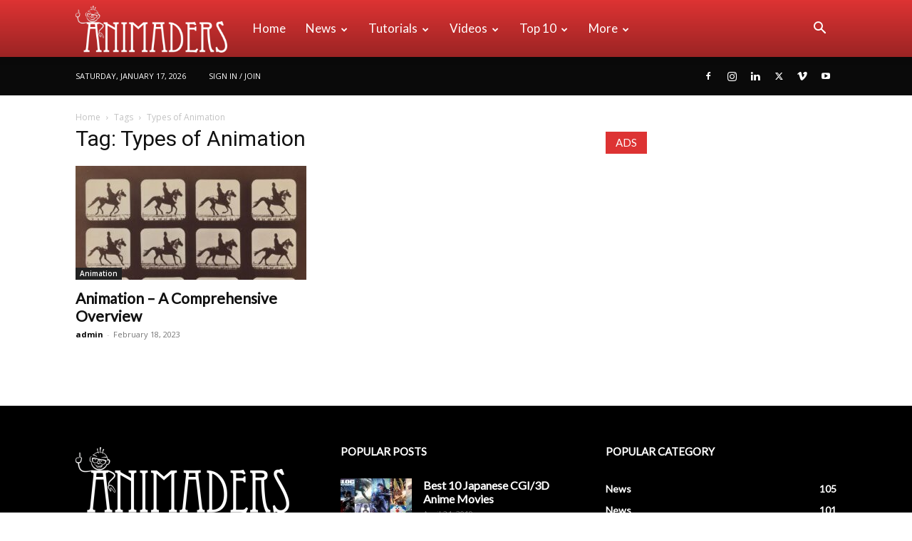

--- FILE ---
content_type: text/html; charset=UTF-8
request_url: https://animaders.com/tag/types-of-animation/
body_size: 18312
content:
<!doctype html >
<!--[if IE 8]><html class="ie8" lang="en"> <![endif]-->
<!--[if IE 9]><html class="ie9" lang="en"> <![endif]-->
<!--[if gt IE 8]><!--><html lang="en-US"> <!--<![endif]--><head><title>Types of Animation | Animaders - Latest Animation and VFX News</title><meta charset="UTF-8" /><link rel="preconnect" href="https://fonts.gstatic.com/" crossorigin /><meta name="viewport" content="width=device-width, initial-scale=1.0"><link rel="pingback" href="https://animaders.com/xmlrpc.php" /><meta name='robots' content='max-image-preview:large' /><meta property="og:title" content="Animaders - Latest Animation and VFX News"/><meta property="og:description" content="An Online News Portal of Animation &amp; VFX"/><meta property="og:url" content="https://animaders.com/tag/types-of-animation/"/><meta property="og:image:alt" content="Attitudes of Animals in Motion"/><meta property="og:image" content="https://animaders.com/wp-content/uploads/2023/02/cHJpdmF0ZS9sci9pbWFnZXMvd2Vic2l0ZS8yMDIzLTAxL21ldDcwMDEwOS1pbWFnZS5qcGc.jpg"/><meta property="og:image:width" content="1300"/><meta property="og:image:height" content="929"/><meta property="og:image:type" content="image/jpeg"/><meta property="og:type" content="article"/><meta property="og:article:published_time" content="2023-02-18 21:52:27"/><meta property="og:article:modified_time" content="2023-02-18 21:52:28"/><meta property="og:article:tag" content="3D Animation"/><meta property="og:article:tag" content="Animation"/><meta property="og:article:tag" content="Film"/><meta property="og:article:tag" content="History of Animation"/><meta property="og:article:tag" content="How Animation Works"/><meta property="og:article:tag" content="Illusion of Movement"/><meta property="og:article:tag" content="J. Stuart Blackton"/><meta property="og:article:tag" content="Stop Motion Animation"/><meta property="og:article:tag" content="Television"/><meta property="og:article:tag" content="Traditional Animation"/><meta property="og:article:tag" content="Types of Animation"/><meta property="og:article:tag" content="Video Games"/><meta property="og:article:tag" content="Visual Communication"/><meta property="og:article:tag" content="Walt Disney"/><meta name="twitter:card" content="summary"><meta name="twitter:title" content="Animaders - Latest Animation and VFX News"/><meta name="twitter:description" content="An Online News Portal of Animation &amp; VFX"/><meta name="twitter:image" content="https://animaders.com/wp-content/uploads/2023/02/cHJpdmF0ZS9sci9pbWFnZXMvd2Vic2l0ZS8yMDIzLTAxL21ldDcwMDEwOS1pbWFnZS5qcGc.jpg"/><meta name="twitter:image:alt" content="Attitudes of Animals in Motion"/><link rel='dns-prefetch' href='//www.googletagmanager.com' /><link rel='dns-prefetch' href='//fonts.googleapis.com' /><link rel='dns-prefetch' href='//pagead2.googlesyndication.com' /><link rel="alternate" type="application/rss+xml" title="Animaders - Latest Animation and VFX News &raquo; Feed" href="https://animaders.com/feed/" /><link rel="alternate" type="application/rss+xml" title="Animaders - Latest Animation and VFX News &raquo; Comments Feed" href="https://animaders.com/comments/feed/" /><link rel="alternate" type="application/rss+xml" title="Animaders - Latest Animation and VFX News &raquo; Types of Animation Tag Feed" href="https://animaders.com/tag/types-of-animation/feed/" /> <script>WebFontConfig={google:{families:["Lato:400","Open Sans:400,600,700","Roboto:400,600,700"]}};if ( typeof WebFont === "object" && typeof WebFont.load === "function" ) { WebFont.load( WebFontConfig ); }</script><script data-optimized="1" src="https://animaders.com/wp-content/plugins/litespeed-cache/assets/js/webfontloader.min.js"></script><link data-optimized="2" rel="stylesheet" href="https://animaders.com/wp-content/litespeed/css/8f98edf18afe3778d5cd6f9368955f6c.css?ver=1c47f" /> <script type="text/javascript" src="https://animaders.com/wp-includes/js/jquery/jquery.min.js?ver=3.7.1" id="jquery-core-js"></script> 
 <script type="text/javascript" src="https://www.googletagmanager.com/gtag/js?id=GT-NMLTDQT" id="google_gtagjs-js" async></script> <script type="text/javascript" id="google_gtagjs-js-after">/*  */
window.dataLayer = window.dataLayer || [];function gtag(){dataLayer.push(arguments);}
gtag("set","linker",{"domains":["animaders.com"]});
gtag("js", new Date());
gtag("set", "developer_id.dZTNiMT", true);
gtag("config", "GT-NMLTDQT");
/*  */</script> <link rel="https://api.w.org/" href="https://animaders.com/wp-json/" /><link rel="alternate" title="JSON" type="application/json" href="https://animaders.com/wp-json/wp/v2/tags/1577" /><link rel="EditURI" type="application/rsd+xml" title="RSD" href="https://animaders.com/xmlrpc.php?rsd" /><meta name="generator" content="WordPress 6.8.3" /><meta name="generator" content="Site Kit by Google 1.170.0" /><meta name="google-adsense-platform-account" content="ca-host-pub-2644536267352236"><meta name="google-adsense-platform-domain" content="sitekit.withgoogle.com"> <script type="text/javascript" async="async" src="https://pagead2.googlesyndication.com/pagead/js/adsbygoogle.js?client=ca-pub-3446172767950672&amp;host=ca-host-pub-2644536267352236" crossorigin="anonymous"></script> <meta name="generator" content="Powered by Slider Revolution 6.7.10 - responsive, Mobile-Friendly Slider Plugin for WordPress with comfortable drag and drop interface." /> <script type="application/ld+json">{
        "@context": "https://schema.org",
        "@type": "BreadcrumbList",
        "itemListElement": [
            {
                "@type": "ListItem",
                "position": 1,
                "item": {
                    "@type": "WebSite",
                    "@id": "https://animaders.com/",
                    "name": "Home"
                }
            },
            {
                "@type": "ListItem",
                "position": 2,
                    "item": {
                    "@type": "WebPage",
                    "@id": "https://animaders.com/tag/types-of-animation/",
                    "name": "Types of Animation"
                }
            }    
        ]
    }</script> <style id="tdw-css-placeholder"></style></head><body class="archive tag tag-types-of-animation tag-1577 wp-theme-Newspaper td-standard-pack global-block-template-1 td-medicine td-animation-stack-type0 td-full-layout" itemscope="itemscope" itemtype="https://schema.org/WebPage"><noscript><iframe data-lazyloaded="1" src="about:blank" data-src="https://www.googletagmanager.com/ns.html?id=GTM-NXWQWNNB"
height="0" width="0" style="display:none;visibility:hidden"></iframe></noscript><div class="td-scroll-up" data-style="style1"><i class="td-icon-menu-up"></i></div><div class="td-menu-background" style="visibility:hidden"></div><div id="td-mobile-nav" style="visibility:hidden"><div class="td-mobile-container"><div class="td-menu-socials-wrap"><div class="td-menu-socials">
<span class="td-social-icon-wrap">
<a target="_blank" href="https://www.facebook.com/animaders" title="Facebook">
<i class="td-icon-font td-icon-facebook"></i>
<span style="display: none">Facebook</span>
</a>
</span>
<span class="td-social-icon-wrap">
<a target="_blank" href="#" title="Instagram">
<i class="td-icon-font td-icon-instagram"></i>
<span style="display: none">Instagram</span>
</a>
</span>
<span class="td-social-icon-wrap">
<a target="_blank" href="https://www.linkedin.com/company/animaders/" title="Linkedin">
<i class="td-icon-font td-icon-linkedin"></i>
<span style="display: none">Linkedin</span>
</a>
</span>
<span class="td-social-icon-wrap">
<a target="_blank" href="https://twitter.com/AnimadersNews" title="Twitter">
<i class="td-icon-font td-icon-twitter"></i>
<span style="display: none">Twitter</span>
</a>
</span>
<span class="td-social-icon-wrap">
<a target="_blank" href="#" title="Vimeo">
<i class="td-icon-font td-icon-vimeo"></i>
<span style="display: none">Vimeo</span>
</a>
</span>
<span class="td-social-icon-wrap">
<a target="_blank" href="#" title="Youtube">
<i class="td-icon-font td-icon-youtube"></i>
<span style="display: none">Youtube</span>
</a>
</span></div><div class="td-mobile-close">
<span><i class="td-icon-close-mobile"></i></span></div></div><div class="td-menu-login-section"><div class="td-guest-wrap"><div class="td-menu-login"><a id="login-link-mob">Sign in</a></div></div></div><div class="td-mobile-content"><div class="menu-td-demo-header-menu-container"><ul id="menu-td-demo-header-menu" class="td-mobile-main-menu"><li id="menu-item-30" class="menu-item menu-item-type-post_type menu-item-object-page menu-item-home menu-item-first menu-item-30"><a href="https://animaders.com/">Home</a></li><li id="menu-item-31" class="menu-item menu-item-type-custom menu-item-object-custom menu-item-has-children menu-item-31"><a href="#">News<i class="td-icon-menu-right td-element-after"></i></a><ul class="sub-menu"><li id="menu-item-0" class="menu-item-0"><a href="https://animaders.com/category/all-news/animation/">Animation</a></li><li class="menu-item-0"><a href="https://animaders.com/category/all-news/classic/">Classic</a></li><li class="menu-item-0"><a href="https://animaders.com/category/all-news/creative/">Creative</a></li><li class="menu-item-0"><a href="https://animaders.com/category/all-news/technology/">Technology</a></li><li class="menu-item-0"><a href="https://animaders.com/category/all-news/v-fx/">VFX</a></li><li class="menu-item-0"><a href="https://animaders.com/category/all-news/virals/">Virals</a></li></ul></li><li id="menu-item-32" class="menu-item menu-item-type-custom menu-item-object-custom menu-item-has-children menu-item-32"><a href="#">Tutorials<i class="td-icon-menu-right td-element-after"></i></a><ul class="sub-menu"><li class="menu-item-0"><a href="https://animaders.com/category/tutorials/animation-tutorials/">Animation</a></li><li class="menu-item-0"><a href="https://animaders.com/category/tutorials/graphics/">Graphics</a></li><li class="menu-item-0"><a href="https://animaders.com/category/tutorials/v-fx-tutorials/">VFX</a></li></ul></li><li id="menu-item-418" class="menu-item menu-item-type-custom menu-item-object-custom menu-item-has-children menu-item-418"><a href="#">Videos<i class="td-icon-menu-right td-element-after"></i></a><ul class="sub-menu"><li class="menu-item-0"><a href="https://animaders.com/category/videos/short-animation/">Short Animation</a></li><li class="menu-item-0"><a href="https://animaders.com/category/videos/trailers/">Trailers</a></li></ul></li><li id="menu-item-34" class="menu-item menu-item-type-custom menu-item-object-custom menu-item-has-children menu-item-34"><a href="#">Top 10<i class="td-icon-menu-right td-element-after"></i></a><ul class="sub-menu"><li id="menu-item-104" class="menu-item menu-item-type-custom menu-item-object-custom menu-item-104"><a href="#">Studios</a></li><li id="menu-item-105" class="menu-item menu-item-type-custom menu-item-object-custom menu-item-105"><a href="#">Institutes</a></li><li id="menu-item-106" class="menu-item menu-item-type-custom menu-item-object-custom menu-item-106"><a href="#">Animators</a></li><li id="menu-item-107" class="menu-item menu-item-type-custom menu-item-object-custom menu-item-107"><a href="#">Animated Movies</a></li><li id="menu-item-108" class="menu-item menu-item-type-custom menu-item-object-custom menu-item-108"><a href="#">VFX Movies</a></li></ul></li><li id="menu-item-35" class="menu-item menu-item-type-custom menu-item-object-custom menu-item-has-children menu-item-35"><a href="#">More<i class="td-icon-menu-right td-element-after"></i></a><ul class="sub-menu"><li id="menu-item-36" class="menu-item menu-item-type-taxonomy menu-item-object-category menu-item-36"><a href="https://animaders.com/category/jobs/">Jobs</a></li><li id="menu-item-1961" class="menu-item menu-item-type-taxonomy menu-item-object-category menu-item-1961"><a href="https://animaders.com/category/top-10/">Top 10</a></li><li id="menu-item-1960" class="menu-item menu-item-type-taxonomy menu-item-object-category menu-item-1960"><a href="https://animaders.com/category/most-influential-people-in-animation-and-vfx-industry/">Most Influential People in Animation and VFX Industry</a></li><li id="menu-item-419" class="menu-item menu-item-type-taxonomy menu-item-object-category menu-item-419"><a href="https://animaders.com/category/events/">Events</a></li></ul></li></ul></div></div></div><div id="login-form-mobile" class="td-register-section"><div id="td-login-mob" class="td-login-animation td-login-hide-mob"><div class="td-login-close">
<span class="td-back-button"><i class="td-icon-read-down"></i></span><div class="td-login-title">Sign in</div><div class="td-mobile-close">
<span><i class="td-icon-close-mobile"></i></span></div></div><form class="td-login-form-wrap" action="#" method="post"><div class="td-login-panel-title"><span>Welcome!</span>Log into your account</div><div class="td_display_err"></div><div class="td-login-inputs"><input class="td-login-input" autocomplete="username" type="text" name="login_email" id="login_email-mob" value="" required><label for="login_email-mob">your username</label></div><div class="td-login-inputs"><input class="td-login-input" autocomplete="current-password" type="password" name="login_pass" id="login_pass-mob" value="" required><label for="login_pass-mob">your password</label></div>
<input type="button" name="login_button" id="login_button-mob" class="td-login-button" value="LOG IN"><div class="td-login-info-text">
<a href="#" id="forgot-pass-link-mob">Forgot your password?</a></div><div class="td-login-register-link"></div><div class="td-login-info-text"><a class="privacy-policy-link" href="https://animaders.com/privacy-policy/">Animaders &#8211; Privacy Policy</a></div></form></div><div id="td-forgot-pass-mob" class="td-login-animation td-login-hide-mob"><div class="td-forgot-pass-close">
<a href="#" aria-label="Back" class="td-back-button"><i class="td-icon-read-down"></i></a><div class="td-login-title">Password recovery</div></div><div class="td-login-form-wrap"><div class="td-login-panel-title">Recover your password</div><div class="td_display_err"></div><div class="td-login-inputs"><input class="td-login-input" type="text" name="forgot_email" id="forgot_email-mob" value="" required><label for="forgot_email-mob">your email</label></div>
<input type="button" name="forgot_button" id="forgot_button-mob" class="td-login-button" value="Send My Pass"></div></div></div></div><div class="td-search-background" style="visibility:hidden"></div><div class="td-search-wrap-mob" style="visibility:hidden"><div class="td-drop-down-search"><form method="get" class="td-search-form" action="https://animaders.com/"><div class="td-search-close">
<span><i class="td-icon-close-mobile"></i></span></div><div role="search" class="td-search-input">
<span>Search</span>
<input id="td-header-search-mob" type="text" value="" name="s" autocomplete="off" /></div></form><div id="td-aj-search-mob" class="td-ajax-search-flex"></div></div></div><div id="td-outer-wrap" class="td-theme-wrap"><div class="tdc-header-wrap "><div class="td-header-wrap td-header-style-12 "><div class="td-header-menu-wrap-full td-container-wrap "><div class="td-header-menu-wrap td-header-gradient "><div class="td-container td-header-row td-header-main-menu"><div id="td-header-menu" role="navigation"><div id="td-top-mobile-toggle"><a href="#" role="button" aria-label="Menu"><i class="td-icon-font td-icon-mobile"></i></a></div><div class="td-main-menu-logo td-logo-in-menu">
<a class="td-mobile-logo td-sticky-disable" aria-label="Logo" href="https://animaders.com/">
<img data-lazyloaded="1" src="[data-uri]" data-src="https://animaders.com/wp-content/uploads/2019/04/logo-300x93.png" alt=""  width="" height=""/>
</a>
<a class="td-header-logo td-sticky-disable" aria-label="Logo" href="https://animaders.com/">
<img data-lazyloaded="1" src="[data-uri]" class="td-retina-data" data-retina="https://animaders.com/wp-content/uploads/2019/04/logo-300x93.png" data-src="https://animaders.com/wp-content/uploads/2019/04/logo-300x93.png" alt=""  width="" height=""/>
<span class="td-visual-hidden">Animaders &#8211; Latest Animation and VFX News</span>
</a></div><div class="menu-td-demo-header-menu-container"><ul id="menu-td-demo-header-menu-1" class="sf-menu"><li class="menu-item menu-item-type-post_type menu-item-object-page menu-item-home menu-item-first td-menu-item td-normal-menu menu-item-30"><a href="https://animaders.com/">Home</a></li><li class="menu-item menu-item-type-custom menu-item-object-custom td-menu-item td-mega-menu menu-item-31"><a href="#">News</a><ul class="sub-menu"><li class="menu-item-0"><div class="td-container-border"><div class="td-mega-grid"><div class="td_block_wrap td_block_mega_menu tdi_1 td_with_ajax_pagination td-pb-border-top td_block_template_1"  data-td-block-uid="tdi_1" ><script>var block_tdi_1 = new tdBlock();
block_tdi_1.id = "tdi_1";
block_tdi_1.atts = '{"limit":4,"td_column_number":3,"ajax_pagination":"next_prev","category_id":"6","show_child_cat":30,"td_ajax_filter_type":"td_category_ids_filter","td_ajax_preloading":"","block_type":"td_block_mega_menu","block_template_id":"","header_color":"","ajax_pagination_infinite_stop":"","offset":"","td_filter_default_txt":"","td_ajax_filter_ids":"","el_class":"","color_preset":"","ajax_pagination_next_prev_swipe":"","border_top":"","css":"","tdc_css":"","class":"tdi_1","tdc_css_class":"tdi_1","tdc_css_class_style":"tdi_1_rand_style"}';
block_tdi_1.td_column_number = "3";
block_tdi_1.block_type = "td_block_mega_menu";
block_tdi_1.post_count = "4";
block_tdi_1.found_posts = "168";
block_tdi_1.header_color = "";
block_tdi_1.ajax_pagination_infinite_stop = "";
block_tdi_1.max_num_pages = "42";
tdBlocksArray.push(block_tdi_1);</script><div class="td_mega_menu_sub_cats"><div class="block-mega-child-cats"><a class="cur-sub-cat mega-menu-sub-cat-tdi_1" id="tdi_2" data-td_block_id="tdi_1" data-td_filter_value="" href="https://animaders.com/category/all-news/">All</a><a class="mega-menu-sub-cat-tdi_1"  id="tdi_3" data-td_block_id="tdi_1" data-td_filter_value="10" href="https://animaders.com/category/all-news/animation/">Animation</a><a class="mega-menu-sub-cat-tdi_1"  id="tdi_4" data-td_block_id="tdi_1" data-td_filter_value="19" href="https://animaders.com/category/all-news/classic/">Classic</a><a class="mega-menu-sub-cat-tdi_1"  id="tdi_5" data-td_block_id="tdi_1" data-td_filter_value="8" href="https://animaders.com/category/all-news/creative/">Creative</a><a class="mega-menu-sub-cat-tdi_1"  id="tdi_6" data-td_block_id="tdi_1" data-td_filter_value="9" href="https://animaders.com/category/all-news/technology/">Technology</a><a class="mega-menu-sub-cat-tdi_1"  id="tdi_7" data-td_block_id="tdi_1" data-td_filter_value="11" href="https://animaders.com/category/all-news/v-fx/">VFX</a><a class="mega-menu-sub-cat-tdi_1"  id="tdi_8" data-td_block_id="tdi_1" data-td_filter_value="7" href="https://animaders.com/category/all-news/virals/">Virals</a></div></div><div id=tdi_1 class="td_block_inner"><div class="td-mega-row"><div class="td-mega-span"><div class="td_module_mega_menu td-animation-stack td_mod_mega_menu"><div class="td-module-image"><div class="td-module-thumb"><a href="https://animaders.com/what-concepts-are-mainly-used-in-animation/"  rel="bookmark" class="td-image-wrap " title="What Concepts Are Mainly Used in Animation?" ><img class="entry-thumb" src="[data-uri]" alt="What Concepts Are Mainly Used in Animation?" title="What Concepts Are Mainly Used in Animation?" data-type="image_tag" data-img-url="https://animaders.com/wp-content/uploads/2023/07/What-Concepts-Are-Mainly-Used-in-Animation-218x150.jpg"  width="218" height="150" /></a></div>                <a href="https://animaders.com/category/all-news/animation/" class="td-post-category" >Animation</a></div><div class="item-details"><h3 class="entry-title td-module-title"><a href="https://animaders.com/what-concepts-are-mainly-used-in-animation/"  rel="bookmark" title="What Concepts Are Mainly Used in Animation?">What Concepts Are Mainly Used in Animation?</a></h3></div></div></div><div class="td-mega-span"><div class="td_module_mega_menu td-animation-stack td_mod_mega_menu"><div class="td-module-image"><div class="td-module-thumb"><a href="https://animaders.com/what-is-the-difference-between-kinematics-and-dynamic-animation/"  rel="bookmark" class="td-image-wrap " title="What is the difference between Kinematics and Dynamic Animation?" ><img class="entry-thumb" src="[data-uri]" alt="close up photography of brown lion" title="What is the difference between Kinematics and Dynamic Animation?" data-type="image_tag" data-img-url="https://animaders.com/wp-content/uploads/2023/07/lion-wild-africa-african-218x150.jpg"  width="218" height="150" /></a></div>                <a href="https://animaders.com/category/all-news/" class="td-post-category" >News</a></div><div class="item-details"><h3 class="entry-title td-module-title"><a href="https://animaders.com/what-is-the-difference-between-kinematics-and-dynamic-animation/"  rel="bookmark" title="What is the difference between Kinematics and Dynamic Animation?">What is the difference between Kinematics and Dynamic Animation?</a></h3></div></div></div><div class="td-mega-span"><div class="td_module_mega_menu td-animation-stack td_mod_mega_menu"><div class="td-module-image"><div class="td-module-thumb"><a href="https://animaders.com/what-is-cgi-animation-and-how-does-it-work/"  rel="bookmark" class="td-image-wrap " title="What Is CGI Animation and How Does It Work?" ><img class="entry-thumb" src="[data-uri]" alt="a pavilion n the middle of a sea" title="What Is CGI Animation and How Does It Work?" data-type="image_tag" data-img-url="https://animaders.com/wp-content/uploads/2023/07/pexels-photo-8832898-218x150.jpeg"  width="218" height="150" /></a></div>                <a href="https://animaders.com/category/tutorials/animation-tutorials/" class="td-post-category" >Animation</a></div><div class="item-details"><h3 class="entry-title td-module-title"><a href="https://animaders.com/what-is-cgi-animation-and-how-does-it-work/"  rel="bookmark" title="What Is CGI Animation and How Does It Work?">What Is CGI Animation and How Does It Work?</a></h3></div></div></div><div class="td-mega-span"><div class="td_module_mega_menu td-animation-stack td_mod_mega_menu"><div class="td-module-image"><div class="td-module-thumb"><a href="https://animaders.com/what-is-dynamic-animation-exploring-the-exciting-world-of-animated-creativity/"  rel="bookmark" class="td-image-wrap " title="What is Dynamic Animation? Exploring the Exciting World of Animated Creativity" ><img class="entry-thumb" src="[data-uri]" alt="" title="What is Dynamic Animation? Exploring the Exciting World of Animated Creativity" data-type="image_tag" data-img-url="https://animaders.com/wp-content/uploads/2023/04/The-Storyboarding-Process-The-Art-of-Storyboarding-A-Crucial-Step-in-Animation-and-VFX-218x150.webp"  width="218" height="150" /></a></div>                <a href="https://animaders.com/category/all-news/" class="td-post-category" >News</a></div><div class="item-details"><h3 class="entry-title td-module-title"><a href="https://animaders.com/what-is-dynamic-animation-exploring-the-exciting-world-of-animated-creativity/"  rel="bookmark" title="What is Dynamic Animation? Exploring the Exciting World of Animated Creativity">What is Dynamic Animation? Exploring the Exciting World of Animated Creativity</a></h3></div></div></div></div></div><div class="td-next-prev-wrap"><a href="#" class="td-ajax-prev-page ajax-page-disabled" aria-label="prev-page" id="prev-page-tdi_1" data-td_block_id="tdi_1"><i class="td-next-prev-icon td-icon-font td-icon-menu-left"></i></a><a href="#"  class="td-ajax-next-page" aria-label="next-page" id="next-page-tdi_1" data-td_block_id="tdi_1"><i class="td-next-prev-icon td-icon-font td-icon-menu-right"></i></a></div><div class="clearfix"></div></div></div></div></li></ul></li><li class="menu-item menu-item-type-custom menu-item-object-custom td-menu-item td-mega-menu menu-item-32"><a href="#">Tutorials</a><ul class="sub-menu"><li class="menu-item-0"><div class="td-container-border"><div class="td-mega-grid"><div class="td_block_wrap td_block_mega_menu tdi_9 td_with_ajax_pagination td-pb-border-top td_block_template_1"  data-td-block-uid="tdi_9" ><script>var block_tdi_9 = new tdBlock();
block_tdi_9.id = "tdi_9";
block_tdi_9.atts = '{"limit":4,"td_column_number":3,"ajax_pagination":"next_prev","category_id":"12","show_child_cat":30,"td_ajax_filter_type":"td_category_ids_filter","td_ajax_preloading":"","block_type":"td_block_mega_menu","block_template_id":"","header_color":"","ajax_pagination_infinite_stop":"","offset":"","td_filter_default_txt":"","td_ajax_filter_ids":"","el_class":"","color_preset":"","ajax_pagination_next_prev_swipe":"","border_top":"","css":"","tdc_css":"","class":"tdi_9","tdc_css_class":"tdi_9","tdc_css_class_style":"tdi_9_rand_style"}';
block_tdi_9.td_column_number = "3";
block_tdi_9.block_type = "td_block_mega_menu";
block_tdi_9.post_count = "4";
block_tdi_9.found_posts = "11";
block_tdi_9.header_color = "";
block_tdi_9.ajax_pagination_infinite_stop = "";
block_tdi_9.max_num_pages = "3";
tdBlocksArray.push(block_tdi_9);</script><div class="td_mega_menu_sub_cats"><div class="block-mega-child-cats"><a class="cur-sub-cat mega-menu-sub-cat-tdi_9" id="tdi_10" data-td_block_id="tdi_9" data-td_filter_value="" href="https://animaders.com/category/tutorials/">All</a><a class="mega-menu-sub-cat-tdi_9"  id="tdi_11" data-td_block_id="tdi_9" data-td_filter_value="27" href="https://animaders.com/category/tutorials/animation-tutorials/">Animation</a><a class="mega-menu-sub-cat-tdi_9"  id="tdi_12" data-td_block_id="tdi_9" data-td_filter_value="21" href="https://animaders.com/category/tutorials/graphics/">Graphics</a><a class="mega-menu-sub-cat-tdi_9"  id="tdi_13" data-td_block_id="tdi_9" data-td_filter_value="20" href="https://animaders.com/category/tutorials/v-fx-tutorials/">VFX</a></div></div><div id=tdi_9 class="td_block_inner"><div class="td-mega-row"><div class="td-mega-span"><div class="td_module_mega_menu td-animation-stack td_mod_mega_menu"><div class="td-module-image"><div class="td-module-thumb"><a href="https://animaders.com/what-is-cgi-animation-and-how-does-it-work/"  rel="bookmark" class="td-image-wrap " title="What Is CGI Animation and How Does It Work?" ><img class="entry-thumb" src="[data-uri]" alt="a pavilion n the middle of a sea" title="What Is CGI Animation and How Does It Work?" data-type="image_tag" data-img-url="https://animaders.com/wp-content/uploads/2023/07/pexels-photo-8832898-218x150.jpeg"  width="218" height="150" /></a></div>                <a href="https://animaders.com/category/tutorials/animation-tutorials/" class="td-post-category" >Animation</a></div><div class="item-details"><h3 class="entry-title td-module-title"><a href="https://animaders.com/what-is-cgi-animation-and-how-does-it-work/"  rel="bookmark" title="What Is CGI Animation and How Does It Work?">What Is CGI Animation and How Does It Work?</a></h3></div></div></div><div class="td-mega-span"><div class="td_module_mega_menu td-animation-stack td_mod_mega_menu"><div class="td-module-image"><div class="td-module-thumb"><a href="https://animaders.com/the-top-5-animation-and-vfx-trends-for-2023/"  rel="bookmark" class="td-image-wrap " title="The Top 5 Animation and VFX Trends for 2023" ><img class="entry-thumb" src="[data-uri]" alt="The Top 5 Animation and VFX Trends for 2023" title="The Top 5 Animation and VFX Trends for 2023" data-type="image_tag" data-img-url="https://animaders.com/wp-content/uploads/2023/04/The-Top-5-Animation-and-VFX-Trends-for-2023-animaders-218x150.webp"  width="218" height="150" /></a></div>                <a href="https://animaders.com/category/tutorials/animation-tutorials/" class="td-post-category" >Animation</a></div><div class="item-details"><h3 class="entry-title td-module-title"><a href="https://animaders.com/the-top-5-animation-and-vfx-trends-for-2023/"  rel="bookmark" title="The Top 5 Animation and VFX Trends for 2023">The Top 5 Animation and VFX Trends for 2023</a></h3></div></div></div><div class="td-mega-span"><div class="td_module_mega_menu td-animation-stack td_mod_mega_menu"><div class="td-module-image"><div class="td-module-thumb"><a href="https://animaders.com/edit-your-images-like-a-pro-top-5-free-image-editing-software-for-2023/"  rel="bookmark" class="td-image-wrap " title="Edit Your Images Like a Pro: Top 5 Free Image Editing Software for 2023" ><img class="entry-thumb" src="[data-uri]" alt="Edit Your Images Like a Pro Top 5 Free Image Editing Software for 2023" title="Edit Your Images Like a Pro: Top 5 Free Image Editing Software for 2023" data-type="image_tag" data-img-url="https://animaders.com/wp-content/uploads/2023/02/Edit-Your-Images-Like-a-Pro-Top-5-Free-Image-Editing-Software-for-2023-animaders.com_-218x150.jpg"  width="218" height="150" /></a></div>                <a href="https://animaders.com/category/all-news/creative/" class="td-post-category" >Creative</a></div><div class="item-details"><h3 class="entry-title td-module-title"><a href="https://animaders.com/edit-your-images-like-a-pro-top-5-free-image-editing-software-for-2023/"  rel="bookmark" title="Edit Your Images Like a Pro: Top 5 Free Image Editing Software for 2023">Edit Your Images Like a Pro: Top 5 Free Image Editing&#8230;</a></h3></div></div></div><div class="td-mega-span"><div class="td_module_mega_menu td-animation-stack td_mod_mega_menu"><div class="td-module-image"><div class="td-module-thumb"><a href="https://animaders.com/fix-blur-in-photos-using-remini-a-i/"  rel="bookmark" class="td-image-wrap " title="Fix Blur in Photos Using Remini A.I." ><img class="entry-thumb" src="[data-uri]" alt="Fix Blur in Photos Using A.I. - Animaders" title="Fix Blur in Photos Using Remini A.I." data-type="image_tag" data-img-url="https://animaders.com/wp-content/uploads/2021/11/Fix-Blur-in-Photos-Using-A.I.-www.animaders.com_-218x150.jpg"  width="218" height="150" /></a></div>                <a href="https://animaders.com/category/tutorials/graphics/" class="td-post-category" >Graphics</a></div><div class="item-details"><h3 class="entry-title td-module-title"><a href="https://animaders.com/fix-blur-in-photos-using-remini-a-i/"  rel="bookmark" title="Fix Blur in Photos Using Remini A.I.">Fix Blur in Photos Using Remini A.I.</a></h3></div></div></div></div></div><div class="td-next-prev-wrap"><a href="#" class="td-ajax-prev-page ajax-page-disabled" aria-label="prev-page" id="prev-page-tdi_9" data-td_block_id="tdi_9"><i class="td-next-prev-icon td-icon-font td-icon-menu-left"></i></a><a href="#"  class="td-ajax-next-page" aria-label="next-page" id="next-page-tdi_9" data-td_block_id="tdi_9"><i class="td-next-prev-icon td-icon-font td-icon-menu-right"></i></a></div><div class="clearfix"></div></div></div></div></li></ul></li><li class="menu-item menu-item-type-custom menu-item-object-custom td-menu-item td-mega-menu menu-item-418"><a href="#">Videos</a><ul class="sub-menu"><li class="menu-item-0"><div class="td-container-border"><div class="td-mega-grid"><div class="td_block_wrap td_block_mega_menu tdi_14 td_with_ajax_pagination td-pb-border-top td_block_template_1"  data-td-block-uid="tdi_14" ><script>var block_tdi_14 = new tdBlock();
block_tdi_14.id = "tdi_14";
block_tdi_14.atts = '{"limit":4,"td_column_number":3,"ajax_pagination":"next_prev","category_id":"28","show_child_cat":30,"td_ajax_filter_type":"td_category_ids_filter","td_ajax_preloading":"","block_type":"td_block_mega_menu","block_template_id":"","header_color":"","ajax_pagination_infinite_stop":"","offset":"","td_filter_default_txt":"","td_ajax_filter_ids":"","el_class":"","color_preset":"","ajax_pagination_next_prev_swipe":"","border_top":"","css":"","tdc_css":"","class":"tdi_14","tdc_css_class":"tdi_14","tdc_css_class_style":"tdi_14_rand_style"}';
block_tdi_14.td_column_number = "3";
block_tdi_14.block_type = "td_block_mega_menu";
block_tdi_14.post_count = "4";
block_tdi_14.found_posts = "48";
block_tdi_14.header_color = "";
block_tdi_14.ajax_pagination_infinite_stop = "";
block_tdi_14.max_num_pages = "12";
tdBlocksArray.push(block_tdi_14);</script><div class="td_mega_menu_sub_cats"><div class="block-mega-child-cats"><a class="cur-sub-cat mega-menu-sub-cat-tdi_14" id="tdi_15" data-td_block_id="tdi_14" data-td_filter_value="" href="https://animaders.com/category/videos/">All</a><a class="mega-menu-sub-cat-tdi_14"  id="tdi_16" data-td_block_id="tdi_14" data-td_filter_value="29" href="https://animaders.com/category/videos/short-animation/">Short Animation</a><a class="mega-menu-sub-cat-tdi_14"  id="tdi_17" data-td_block_id="tdi_14" data-td_filter_value="13" href="https://animaders.com/category/videos/trailers/">Trailers</a></div></div><div id=tdi_14 class="td_block_inner"><div class="td-mega-row"><div class="td-mega-span"><div class="td_module_mega_menu td-animation-stack td_mod_mega_menu"><div class="td-module-image"><div class="td-module-thumb"><a href="https://animaders.com/the_fantastic-flying-books-of-mr-morris-lessmore/"  rel="bookmark" class="td-image-wrap " title="The Fantastic Flying Books of Mr. Morris Lessmore: A Story of Imagination and Hope" ><img class="entry-thumb" src="[data-uri]" alt="The Fantastic Flying Books of Mr. Morris Lessmore" title="The Fantastic Flying Books of Mr. Morris Lessmore: A Story of Imagination and Hope" data-type="image_tag" data-img-url="https://animaders.com/wp-content/uploads/2023/02/The-Fantastic-Flying-Books-of-Mr.-Morris-Lessmore-A-Story-of-Imagination-and-Hope-www.animaders.com_-218x150.jpg"  width="218" height="150" /></a></div>                <a href="https://animaders.com/category/inspiration/" class="td-post-category" >Inspiration</a></div><div class="item-details"><h3 class="entry-title td-module-title"><a href="https://animaders.com/the_fantastic-flying-books-of-mr-morris-lessmore/"  rel="bookmark" title="The Fantastic Flying Books of Mr. Morris Lessmore: A Story of Imagination and Hope">The Fantastic Flying Books of Mr. Morris Lessmore: A Story of&#8230;</a></h3></div></div></div><div class="td-mega-span"><div class="td_module_mega_menu td-animation-stack td_mod_mega_menu"><div class="td-module-image"><div class="td-module-thumb"><a href="https://animaders.com/windup-the-special-bond-between-a-father-and-his-ailing-daughter/"  rel="bookmark" class="td-image-wrap " title="WiNDUP &#8211; The special bond between a father and his ailing daughter" ><img class="entry-thumb" src="[data-uri]" alt="" title="WiNDUP &#8211; The special bond between a father and his ailing daughter" data-type="image_tag" data-img-url="https://animaders.com/wp-content/uploads/2021/02/Windup-animaders-218x150.jpg"  width="218" height="150" /></a></div>                <a href="https://animaders.com/category/videos/short-animation/" class="td-post-category" >Short Animation</a></div><div class="item-details"><h3 class="entry-title td-module-title"><a href="https://animaders.com/windup-the-special-bond-between-a-father-and-his-ailing-daughter/"  rel="bookmark" title="WiNDUP &#8211; The special bond between a father and his ailing daughter">WiNDUP &#8211; The special bond between a father and his ailing&#8230;</a></h3></div></div></div><div class="td-mega-span"><div class="td_module_mega_menu td-animation-stack td_mod_mega_menu"><div class="td-module-image"><div class="td-module-thumb"><a href="https://animaders.com/some-thing/"  rel="bookmark" class="td-image-wrap " title="Some Thing By Elena Walf &#8211; Story of the little mountain" ><img class="entry-thumb" src="[data-uri]" alt="Some thing short animation-Animaders" title="Some Thing By Elena Walf &#8211; Story of the little mountain" data-type="image_tag" data-img-url="https://animaders.com/wp-content/uploads/2020/10/some-thing-short-animation-Animaders-218x150.jpg"  width="218" height="150" /></a></div>                <a href="https://animaders.com/category/videos/short-animation/" class="td-post-category" >Short Animation</a></div><div class="item-details"><h3 class="entry-title td-module-title"><a href="https://animaders.com/some-thing/"  rel="bookmark" title="Some Thing By Elena Walf &#8211; Story of the little mountain">Some Thing By Elena Walf &#8211; Story of the little mountain</a></h3></div></div></div><div class="td-mega-span"><div class="td_module_mega_menu td-animation-stack td_mod_mega_menu"><div class="td-module-image"><div class="td-module-thumb"><a href="https://animaders.com/la-luna-pixar-short/"  rel="bookmark" class="td-image-wrap " title="La Luna &#8211; Pixar Short" ><img class="entry-thumb" src="[data-uri]" alt="la luna" title="La Luna &#8211; Pixar Short" data-type="image_tag" data-img-url="https://animaders.com/wp-content/uploads/2020/05/la-luna-animaders-218x150.jpg"  width="218" height="150" /></a></div>                <a href="https://animaders.com/category/videos/short-animation/" class="td-post-category" >Short Animation</a></div><div class="item-details"><h3 class="entry-title td-module-title"><a href="https://animaders.com/la-luna-pixar-short/"  rel="bookmark" title="La Luna &#8211; Pixar Short">La Luna &#8211; Pixar Short</a></h3></div></div></div></div></div><div class="td-next-prev-wrap"><a href="#" class="td-ajax-prev-page ajax-page-disabled" aria-label="prev-page" id="prev-page-tdi_14" data-td_block_id="tdi_14"><i class="td-next-prev-icon td-icon-font td-icon-menu-left"></i></a><a href="#"  class="td-ajax-next-page" aria-label="next-page" id="next-page-tdi_14" data-td_block_id="tdi_14"><i class="td-next-prev-icon td-icon-font td-icon-menu-right"></i></a></div><div class="clearfix"></div></div></div></div></li></ul></li><li class="menu-item menu-item-type-custom menu-item-object-custom menu-item-has-children td-menu-item td-normal-menu menu-item-34"><a href="#">Top 10</a><ul class="sub-menu"><li class="menu-item menu-item-type-custom menu-item-object-custom td-menu-item td-normal-menu menu-item-104"><a href="#">Studios</a></li><li class="menu-item menu-item-type-custom menu-item-object-custom td-menu-item td-normal-menu menu-item-105"><a href="#">Institutes</a></li><li class="menu-item menu-item-type-custom menu-item-object-custom td-menu-item td-normal-menu menu-item-106"><a href="#">Animators</a></li><li class="menu-item menu-item-type-custom menu-item-object-custom td-menu-item td-normal-menu menu-item-107"><a href="#">Animated Movies</a></li><li class="menu-item menu-item-type-custom menu-item-object-custom td-menu-item td-normal-menu menu-item-108"><a href="#">VFX Movies</a></li></ul></li><li class="menu-item menu-item-type-custom menu-item-object-custom menu-item-has-children td-menu-item td-normal-menu menu-item-35"><a href="#">More</a><ul class="sub-menu"><li class="menu-item menu-item-type-taxonomy menu-item-object-category td-menu-item td-normal-menu menu-item-36"><a href="https://animaders.com/category/jobs/">Jobs</a></li><li class="menu-item menu-item-type-taxonomy menu-item-object-category td-menu-item td-normal-menu menu-item-1961"><a href="https://animaders.com/category/top-10/">Top 10</a></li><li class="menu-item menu-item-type-taxonomy menu-item-object-category td-menu-item td-normal-menu menu-item-1960"><a href="https://animaders.com/category/most-influential-people-in-animation-and-vfx-industry/">Most Influential People in Animation and VFX Industry</a></li><li class="menu-item menu-item-type-taxonomy menu-item-object-category td-menu-item td-normal-menu menu-item-419"><a href="https://animaders.com/category/events/">Events</a></li></ul></li></ul></div></div><div class="header-search-wrap"><div class="td-search-btns-wrap">
<a id="td-header-search-button" href="#" aria-label="Search" role="button" class="dropdown-toggle " data-toggle="dropdown"><i class="td-icon-search"></i></a>
<a id="td-header-search-button-mob" href="#" aria-label="Search" class="dropdown-toggle " data-toggle="dropdown"><i class="td-icon-search"></i></a></div><div class="td-drop-down-search" aria-labelledby="td-header-search-button"><form method="get" class="td-search-form" action="https://animaders.com/"><div role="search" class="td-head-form-search-wrap">
<input id="td-header-search" type="text" value="" name="s" autocomplete="off" /><input class="wpb_button wpb_btn-inverse btn" type="submit" id="td-header-search-top" value="Search" /></div></form><div id="td-aj-search"></div></div></div></div></div></div><div class="td-header-top-menu-full td-container-wrap "><div class="td-container td-header-row td-header-top-menu"><div class="top-bar-style-1"><div class="td-header-sp-top-menu"><div class="td_data_time"><div >Saturday, January 17, 2026</div></div><ul class="top-header-menu td_ul_login"><li class="menu-item"><a class="td-login-modal-js menu-item" href="#login-form" data-effect="mpf-td-login-effect">Sign in / Join</a><span class="td-sp-ico-login td_sp_login_ico_style"></span></li></ul></div><div class="td-header-sp-top-widget">
<span class="td-social-icon-wrap">
<a target="_blank" href="https://www.facebook.com/animaders" title="Facebook">
<i class="td-icon-font td-icon-facebook"></i>
<span style="display: none">Facebook</span>
</a>
</span>
<span class="td-social-icon-wrap">
<a target="_blank" href="#" title="Instagram">
<i class="td-icon-font td-icon-instagram"></i>
<span style="display: none">Instagram</span>
</a>
</span>
<span class="td-social-icon-wrap">
<a target="_blank" href="https://www.linkedin.com/company/animaders/" title="Linkedin">
<i class="td-icon-font td-icon-linkedin"></i>
<span style="display: none">Linkedin</span>
</a>
</span>
<span class="td-social-icon-wrap">
<a target="_blank" href="https://twitter.com/AnimadersNews" title="Twitter">
<i class="td-icon-font td-icon-twitter"></i>
<span style="display: none">Twitter</span>
</a>
</span>
<span class="td-social-icon-wrap">
<a target="_blank" href="#" title="Vimeo">
<i class="td-icon-font td-icon-vimeo"></i>
<span style="display: none">Vimeo</span>
</a>
</span>
<span class="td-social-icon-wrap">
<a target="_blank" href="#" title="Youtube">
<i class="td-icon-font td-icon-youtube"></i>
<span style="display: none">Youtube</span>
</a>
</span></div></div><div id="login-form" class="white-popup-block mfp-hide mfp-with-anim td-login-modal-wrap"><div class="td-login-wrap">
<a href="#" aria-label="Back" class="td-back-button"><i class="td-icon-modal-back"></i></a><div id="td-login-div" class="td-login-form-div td-display-block"><div class="td-login-panel-title">Sign in</div><div class="td-login-panel-descr">Welcome! Log into your account</div><div class="td_display_err"></div><form id="loginForm" action="#" method="post"><div class="td-login-inputs"><input class="td-login-input" autocomplete="username" type="text" name="login_email" id="login_email" value="" required><label for="login_email">your username</label></div><div class="td-login-inputs"><input class="td-login-input" autocomplete="current-password" type="password" name="login_pass" id="login_pass" value="" required><label for="login_pass">your password</label></div>
<input type="button"  name="login_button" id="login_button" class="wpb_button btn td-login-button" value="Login"></form><div class="td-login-info-text"><a href="#" id="forgot-pass-link">Forgot your password? Get help</a></div><div class="td-login-info-text"><a class="privacy-policy-link" href="https://animaders.com/privacy-policy/">Animaders &#8211; Privacy Policy</a></div></div><div id="td-forgot-pass-div" class="td-login-form-div td-display-none"><div class="td-login-panel-title">Password recovery</div><div class="td-login-panel-descr">Recover your password</div><div class="td_display_err"></div><form id="forgotpassForm" action="#" method="post"><div class="td-login-inputs"><input class="td-login-input" type="text" name="forgot_email" id="forgot_email" value="" required><label for="forgot_email">your email</label></div>
<input type="button" name="forgot_button" id="forgot_button" class="wpb_button btn td-login-button" value="Send My Password"></form><div class="td-login-info-text">A password will be e-mailed to you.</div></div></div></div></div></div></div></div><div class="td-main-content-wrap td-container-wrap"><div class="td-container "><div class="td-crumb-container"><div class="entry-crumbs"><span><a title="" class="entry-crumb" href="https://animaders.com/">Home</a></span> <i class="td-icon-right td-bread-sep td-bred-no-url-last"></i> <span class="td-bred-no-url-last">Tags</span> <i class="td-icon-right td-bread-sep td-bred-no-url-last"></i> <span class="td-bred-no-url-last">Types of Animation</span></div></div><div class="td-pb-row"><div class="td-pb-span8 td-main-content"><div class="td-ss-main-content"><div class="td-page-header"><h1 class="entry-title td-page-title">
<span>Tag: Types of Animation</span></h1></div><div class="td-block-row"><div class="td-block-span6"><div class="td_module_1 td_module_wrap td-animation-stack"><div class="td-module-image"><div class="td-module-thumb"><a href="https://animaders.com/animation-a-comprehensive-overview/"  rel="bookmark" class="td-image-wrap " title="Animation &#8211; A Comprehensive Overview" ><img class="entry-thumb" src="[data-uri]" alt="Attitudes of Animals in Motion" title="Animation &#8211; A Comprehensive Overview" data-type="image_tag" data-img-url="https://animaders.com/wp-content/uploads/2023/02/cHJpdmF0ZS9sci9pbWFnZXMvd2Vic2l0ZS8yMDIzLTAxL21ldDcwMDEwOS1pbWFnZS5qcGc-324x160.jpg"  width="324" height="160" /></a></div>                <a href="https://animaders.com/category/all-news/animation/" class="td-post-category" >Animation</a></div><h3 class="entry-title td-module-title"><a href="https://animaders.com/animation-a-comprehensive-overview/"  rel="bookmark" title="Animation &#8211; A Comprehensive Overview">Animation &#8211; A Comprehensive Overview</a></h3><div class="td-module-meta-info">
<span class="td-post-author-name"><a href="https://animaders.com/author/admin/">admin</a> <span>-</span> </span>                <span class="td-post-date"><time class="entry-date updated td-module-date" datetime="2023-02-18T21:52:27+05:30" >February 18, 2023</time></span>                <span class="td-module-comments"><a href="https://animaders.com/animation-a-comprehensive-overview/#respond">0</a></span></div></div></div></div></div></div><div class="td-pb-span4 td-main-sidebar"><div class="td-ss-main-sidebar"><aside id="custom_html-2" class="widget_text td_block_template_1 widget custom_html-2 widget_custom_html"><h4 class="block-title"><span>ADs</span></h4><div class="textwidget custom-html-widget"><script async src="https://pagead2.googlesyndication.com/pagead/js/adsbygoogle.js"></script> 
<ins class="adsbygoogle"
style="display:block"
data-ad-client="ca-pub-3446172767950672"
data-ad-slot="3573508531"
data-ad-format="auto"
data-full-width-responsive="true"></ins> <script>(adsbygoogle = window.adsbygoogle || []).push({});</script></div></aside></div></div></div></div></div><div class="tdc-footer-wrap "><div class="td-footer-wrapper td-footer-container td-container-wrap td-footer-template-2 "><div class="td-container"><div class="td-pb-row"><div class="td-pb-span12"></div></div><div class="td-pb-row"><div class="td-pb-span4"><div class="td-footer-info"><div class="footer-logo-wrap"><a href="https://animaders.com/"><img data-lazyloaded="1" src="[data-uri]" class="td-retina-data" data-src="https://animaders.com/wp-content/uploads/2019/04/logo-300x93.png" data-retina="https://animaders.com/wp-content/uploads/2019/04/logo-300x93.png" alt="" title=""  width="" height="" /></a></div><div class="footer-text-wrap">Animaders is your news, entertainment, music & fashion website. We provide you with the latest news and videos straight from the entertainment industry.<div class="footer-email-wrap">Contact us: <a href="mailto:contact@animaders.com">contact@animaders.com</a></div></div><div class="footer-social-wrap td-social-style-2">
<span class="td-social-icon-wrap">
<a target="_blank" href="https://www.facebook.com/animaders" title="Facebook">
<i class="td-icon-font td-icon-facebook"></i>
<span style="display: none">Facebook</span>
</a>
</span>
<span class="td-social-icon-wrap">
<a target="_blank" href="#" title="Instagram">
<i class="td-icon-font td-icon-instagram"></i>
<span style="display: none">Instagram</span>
</a>
</span>
<span class="td-social-icon-wrap">
<a target="_blank" href="https://www.linkedin.com/company/animaders/" title="Linkedin">
<i class="td-icon-font td-icon-linkedin"></i>
<span style="display: none">Linkedin</span>
</a>
</span>
<span class="td-social-icon-wrap">
<a target="_blank" href="https://twitter.com/AnimadersNews" title="Twitter">
<i class="td-icon-font td-icon-twitter"></i>
<span style="display: none">Twitter</span>
</a>
</span>
<span class="td-social-icon-wrap">
<a target="_blank" href="#" title="Vimeo">
<i class="td-icon-font td-icon-vimeo"></i>
<span style="display: none">Vimeo</span>
</a>
</span>
<span class="td-social-icon-wrap">
<a target="_blank" href="#" title="Youtube">
<i class="td-icon-font td-icon-youtube"></i>
<span style="display: none">Youtube</span>
</a>
</span></div></div></div><div class="td-pb-span4"><div class="td_block_wrap td_block_7 tdi_19 td-pb-border-top td_block_template_1 td-column-1 td_block_padding"  data-td-block-uid="tdi_19" ><script>var block_tdi_19 = new tdBlock();
block_tdi_19.id = "tdi_19";
block_tdi_19.atts = '{"custom_title":"POPULAR POSTS","limit":3,"sort":"popular","block_type":"td_block_7","separator":"","custom_url":"","block_template_id":"","m6_tl":"","post_ids":"","category_id":"","taxonomies":"","category_ids":"","in_all_terms":"","tag_slug":"","autors_id":"","installed_post_types":"","include_cf_posts":"","exclude_cf_posts":"","popular_by_date":"","linked_posts":"","favourite_only":"","offset":"","open_in_new_window":"","show_modified_date":"","time_ago":"","time_ago_add_txt":"ago","time_ago_txt_pos":"","review_source":"","el_class":"","td_ajax_filter_type":"","td_ajax_filter_ids":"","td_filter_default_txt":"All","td_ajax_preloading":"","f_header_font_header":"","f_header_font_title":"Block header","f_header_font_settings":"","f_header_font_family":"","f_header_font_size":"","f_header_font_line_height":"","f_header_font_style":"","f_header_font_weight":"","f_header_font_transform":"","f_header_font_spacing":"","f_header_":"","f_ajax_font_title":"Ajax categories","f_ajax_font_settings":"","f_ajax_font_family":"","f_ajax_font_size":"","f_ajax_font_line_height":"","f_ajax_font_style":"","f_ajax_font_weight":"","f_ajax_font_transform":"","f_ajax_font_spacing":"","f_ajax_":"","f_more_font_title":"Load more button","f_more_font_settings":"","f_more_font_family":"","f_more_font_size":"","f_more_font_line_height":"","f_more_font_style":"","f_more_font_weight":"","f_more_font_transform":"","f_more_font_spacing":"","f_more_":"","m6f_title_font_header":"","m6f_title_font_title":"Article title","m6f_title_font_settings":"","m6f_title_font_family":"","m6f_title_font_size":"","m6f_title_font_line_height":"","m6f_title_font_style":"","m6f_title_font_weight":"","m6f_title_font_transform":"","m6f_title_font_spacing":"","m6f_title_":"","m6f_cat_font_title":"Article category tag","m6f_cat_font_settings":"","m6f_cat_font_family":"","m6f_cat_font_size":"","m6f_cat_font_line_height":"","m6f_cat_font_style":"","m6f_cat_font_weight":"","m6f_cat_font_transform":"","m6f_cat_font_spacing":"","m6f_cat_":"","m6f_meta_font_title":"Article meta info","m6f_meta_font_settings":"","m6f_meta_font_family":"","m6f_meta_font_size":"","m6f_meta_font_line_height":"","m6f_meta_font_style":"","m6f_meta_font_weight":"","m6f_meta_font_transform":"","m6f_meta_font_spacing":"","m6f_meta_":"","ajax_pagination":"","ajax_pagination_next_prev_swipe":"","ajax_pagination_infinite_stop":"","css":"","tdc_css":"","td_column_number":1,"header_color":"","color_preset":"","border_top":"","class":"tdi_19","tdc_css_class":"tdi_19","tdc_css_class_style":"tdi_19_rand_style"}';
block_tdi_19.td_column_number = "1";
block_tdi_19.block_type = "td_block_7";
block_tdi_19.post_count = "3";
block_tdi_19.found_posts = "288";
block_tdi_19.header_color = "";
block_tdi_19.ajax_pagination_infinite_stop = "";
block_tdi_19.max_num_pages = "96";
tdBlocksArray.push(block_tdi_19);</script><div class="td-block-title-wrap"><h4 class="block-title td-block-title"><span class="td-pulldown-size">POPULAR POSTS</span></h4></div><div id=tdi_19 class="td_block_inner"><div class="td-block-span12"><div class="td_module_6 td_module_wrap td-animation-stack"><div class="td-module-thumb"><a href="https://animaders.com/best-10-japanese-cgi-3d-anime-movies/"  rel="bookmark" class="td-image-wrap " title="Best 10 Japanese CGI/3D Anime Movies" ><img class="entry-thumb" src="[data-uri]" alt="" title="Best 10 Japanese CGI/3D Anime Movies" data-type="image_tag" data-img-url="https://animaders.com/wp-content/uploads/2019/04/Best-Anime-Movies-copy-1-100x70.jpg"  width="100" height="70" /></a></div><div class="item-details"><h3 class="entry-title td-module-title"><a href="https://animaders.com/best-10-japanese-cgi-3d-anime-movies/"  rel="bookmark" title="Best 10 Japanese CGI/3D Anime Movies">Best 10 Japanese CGI/3D Anime Movies</a></h3><div class="td-module-meta-info">
<span class="td-post-date"><time class="entry-date updated td-module-date" datetime="2019-04-24T16:36:41+05:30" >April 24, 2019</time></span></div></div></div></div><div class="td-block-span12"><div class="td_module_6 td_module_wrap td-animation-stack"><div class="td-module-thumb"><a href="https://animaders.com/kingsglaive-final-fantasy-xv-2016/"  rel="bookmark" class="td-image-wrap " title="KINGSGLAIVE FINAL FANTASY XV 2016" ><img class="entry-thumb" src="[data-uri]" alt="" title="KINGSGLAIVE FINAL FANTASY XV 2016" data-type="image_tag" data-img-url="https://animaders.com/wp-content/uploads/2019/05/Kingsglaive-Final-Fantasy-XV-100x70.gif"  width="100" height="70" /></a></div><div class="item-details"><h3 class="entry-title td-module-title"><a href="https://animaders.com/kingsglaive-final-fantasy-xv-2016/"  rel="bookmark" title="KINGSGLAIVE FINAL FANTASY XV 2016">KINGSGLAIVE FINAL FANTASY XV 2016</a></h3><div class="td-module-meta-info">
<span class="td-post-date"><time class="entry-date updated td-module-date" datetime="2019-05-07T18:04:56+05:30" >May 7, 2019</time></span></div></div></div></div><div class="td-block-span12"><div class="td_module_6 td_module_wrap td-animation-stack"><div class="td-module-thumb"><a href="https://animaders.com/top-10-chinese-anime/"  rel="bookmark" class="td-image-wrap " title="Top 10 Chinese Anime" ><img class="entry-thumb" src="[data-uri]" alt="Top 10 Chinese Anime" title="Top 10 Chinese Anime" data-type="image_tag" data-img-url="https://animaders.com/wp-content/uploads/2020/03/Top-10-Chinese-Anime-100x70.jpg"  width="100" height="70" /></a></div><div class="item-details"><h3 class="entry-title td-module-title"><a href="https://animaders.com/top-10-chinese-anime/"  rel="bookmark" title="Top 10 Chinese Anime">Top 10 Chinese Anime</a></h3><div class="td-module-meta-info">
<span class="td-post-date"><time class="entry-date updated td-module-date" datetime="2020-03-23T01:55:47+05:30" >March 23, 2020</time></span></div></div></div></div></div></div></div><div class="td-pb-span4"><div class="td_block_wrap td_block_popular_categories tdi_20 widget widget_categories td-pb-border-top td_block_template_1"  data-td-block-uid="tdi_20" ><div class="td-block-title-wrap"><h4 class="block-title td-block-title"><span class="td-pulldown-size">POPULAR CATEGORY</span></h4></div><ul class="td-pb-padding-side"><li><a href="https://animaders.com/category/all-news/"><span class="td-cat-name">News</span><span class="td-cat-no">105</span></a></li><li><a href="https://animaders.com/category/news/"><span class="td-cat-name">News</span><span class="td-cat-no">101</span></a></li><li><a href="https://animaders.com/category/all-news/animation/"><span class="td-cat-name">Animation</span><span class="td-cat-no">70</span></a></li><li><a href="https://animaders.com/category/all-news/classic/"><span class="td-cat-name">Classic</span><span class="td-cat-no">45</span></a></li><li><a href="https://animaders.com/category/videos/"><span class="td-cat-name">Videos</span><span class="td-cat-no">33</span></a></li><li><a href="https://animaders.com/category/all-news/virals/"><span class="td-cat-name">Virals</span><span class="td-cat-no">29</span></a></li><li><a href="https://animaders.com/category/videos/short-animation/"><span class="td-cat-name">Short Animation</span><span class="td-cat-no">26</span></a></li><li><a href="https://animaders.com/category/all-news/v-fx/"><span class="td-cat-name">VFX</span><span class="td-cat-no">22</span></a></li><li><a href="https://animaders.com/category/videos/trailers/"><span class="td-cat-name">Trailers</span><span class="td-cat-no">22</span></a></li></ul></div></div></div></div></div><div class="td-sub-footer-container td-container-wrap "><div class="td-container"><div class="td-pb-row"><div class="td-pb-span td-sub-footer-menu"><div class="menu-td-demo-footer-menu-container"><ul id="menu-td-demo-footer-menu" class="td-subfooter-menu"><li id="menu-item-27" class="menu-item menu-item-type-custom menu-item-object-custom menu-item-first td-menu-item td-normal-menu menu-item-27"><a href="#">About</a></li><li id="menu-item-28" class="menu-item menu-item-type-custom menu-item-object-custom td-menu-item td-normal-menu menu-item-28"><a href="#">Contact</a></li></ul></div></div><div class="td-pb-span td-sub-footer-copy">
&copy; Newspaper WordPress Theme by TagDiv</div></div></div></div></div></div> <script type="speculationrules">{"prefetch":[{"source":"document","where":{"and":[{"href_matches":"\/*"},{"not":{"href_matches":["\/wp-*.php","\/wp-admin\/*","\/wp-content\/uploads\/*","\/wp-content\/*","\/wp-content\/plugins\/*","\/wp-content\/themes\/Newspaper\/*","\/*\\?(.+)"]}},{"not":{"selector_matches":"a[rel~=\"nofollow\"]"}},{"not":{"selector_matches":".no-prefetch, .no-prefetch a"}}]},"eagerness":"conservative"}]}</script>  <script data-no-optimize="1">window.lazyLoadOptions=Object.assign({},{threshold:300},window.lazyLoadOptions||{});!function(t,e){"object"==typeof exports&&"undefined"!=typeof module?module.exports=e():"function"==typeof define&&define.amd?define(e):(t="undefined"!=typeof globalThis?globalThis:t||self).LazyLoad=e()}(this,function(){"use strict";function e(){return(e=Object.assign||function(t){for(var e=1;e<arguments.length;e++){var n,a=arguments[e];for(n in a)Object.prototype.hasOwnProperty.call(a,n)&&(t[n]=a[n])}return t}).apply(this,arguments)}function o(t){return e({},at,t)}function l(t,e){return t.getAttribute(gt+e)}function c(t){return l(t,vt)}function s(t,e){return function(t,e,n){e=gt+e;null!==n?t.setAttribute(e,n):t.removeAttribute(e)}(t,vt,e)}function i(t){return s(t,null),0}function r(t){return null===c(t)}function u(t){return c(t)===_t}function d(t,e,n,a){t&&(void 0===a?void 0===n?t(e):t(e,n):t(e,n,a))}function f(t,e){et?t.classList.add(e):t.className+=(t.className?" ":"")+e}function _(t,e){et?t.classList.remove(e):t.className=t.className.replace(new RegExp("(^|\\s+)"+e+"(\\s+|$)")," ").replace(/^\s+/,"").replace(/\s+$/,"")}function g(t){return t.llTempImage}function v(t,e){!e||(e=e._observer)&&e.unobserve(t)}function b(t,e){t&&(t.loadingCount+=e)}function p(t,e){t&&(t.toLoadCount=e)}function n(t){for(var e,n=[],a=0;e=t.children[a];a+=1)"SOURCE"===e.tagName&&n.push(e);return n}function h(t,e){(t=t.parentNode)&&"PICTURE"===t.tagName&&n(t).forEach(e)}function a(t,e){n(t).forEach(e)}function m(t){return!!t[lt]}function E(t){return t[lt]}function I(t){return delete t[lt]}function y(e,t){var n;m(e)||(n={},t.forEach(function(t){n[t]=e.getAttribute(t)}),e[lt]=n)}function L(a,t){var o;m(a)&&(o=E(a),t.forEach(function(t){var e,n;e=a,(t=o[n=t])?e.setAttribute(n,t):e.removeAttribute(n)}))}function k(t,e,n){f(t,e.class_loading),s(t,st),n&&(b(n,1),d(e.callback_loading,t,n))}function A(t,e,n){n&&t.setAttribute(e,n)}function O(t,e){A(t,rt,l(t,e.data_sizes)),A(t,it,l(t,e.data_srcset)),A(t,ot,l(t,e.data_src))}function w(t,e,n){var a=l(t,e.data_bg_multi),o=l(t,e.data_bg_multi_hidpi);(a=nt&&o?o:a)&&(t.style.backgroundImage=a,n=n,f(t=t,(e=e).class_applied),s(t,dt),n&&(e.unobserve_completed&&v(t,e),d(e.callback_applied,t,n)))}function x(t,e){!e||0<e.loadingCount||0<e.toLoadCount||d(t.callback_finish,e)}function M(t,e,n){t.addEventListener(e,n),t.llEvLisnrs[e]=n}function N(t){return!!t.llEvLisnrs}function z(t){if(N(t)){var e,n,a=t.llEvLisnrs;for(e in a){var o=a[e];n=e,o=o,t.removeEventListener(n,o)}delete t.llEvLisnrs}}function C(t,e,n){var a;delete t.llTempImage,b(n,-1),(a=n)&&--a.toLoadCount,_(t,e.class_loading),e.unobserve_completed&&v(t,n)}function R(i,r,c){var l=g(i)||i;N(l)||function(t,e,n){N(t)||(t.llEvLisnrs={});var a="VIDEO"===t.tagName?"loadeddata":"load";M(t,a,e),M(t,"error",n)}(l,function(t){var e,n,a,o;n=r,a=c,o=u(e=i),C(e,n,a),f(e,n.class_loaded),s(e,ut),d(n.callback_loaded,e,a),o||x(n,a),z(l)},function(t){var e,n,a,o;n=r,a=c,o=u(e=i),C(e,n,a),f(e,n.class_error),s(e,ft),d(n.callback_error,e,a),o||x(n,a),z(l)})}function T(t,e,n){var a,o,i,r,c;t.llTempImage=document.createElement("IMG"),R(t,e,n),m(c=t)||(c[lt]={backgroundImage:c.style.backgroundImage}),i=n,r=l(a=t,(o=e).data_bg),c=l(a,o.data_bg_hidpi),(r=nt&&c?c:r)&&(a.style.backgroundImage='url("'.concat(r,'")'),g(a).setAttribute(ot,r),k(a,o,i)),w(t,e,n)}function G(t,e,n){var a;R(t,e,n),a=e,e=n,(t=Et[(n=t).tagName])&&(t(n,a),k(n,a,e))}function D(t,e,n){var a;a=t,(-1<It.indexOf(a.tagName)?G:T)(t,e,n)}function S(t,e,n){var a;t.setAttribute("loading","lazy"),R(t,e,n),a=e,(e=Et[(n=t).tagName])&&e(n,a),s(t,_t)}function V(t){t.removeAttribute(ot),t.removeAttribute(it),t.removeAttribute(rt)}function j(t){h(t,function(t){L(t,mt)}),L(t,mt)}function F(t){var e;(e=yt[t.tagName])?e(t):m(e=t)&&(t=E(e),e.style.backgroundImage=t.backgroundImage)}function P(t,e){var n;F(t),n=e,r(e=t)||u(e)||(_(e,n.class_entered),_(e,n.class_exited),_(e,n.class_applied),_(e,n.class_loading),_(e,n.class_loaded),_(e,n.class_error)),i(t),I(t)}function U(t,e,n,a){var o;n.cancel_on_exit&&(c(t)!==st||"IMG"===t.tagName&&(z(t),h(o=t,function(t){V(t)}),V(o),j(t),_(t,n.class_loading),b(a,-1),i(t),d(n.callback_cancel,t,e,a)))}function $(t,e,n,a){var o,i,r=(i=t,0<=bt.indexOf(c(i)));s(t,"entered"),f(t,n.class_entered),_(t,n.class_exited),o=t,i=a,n.unobserve_entered&&v(o,i),d(n.callback_enter,t,e,a),r||D(t,n,a)}function q(t){return t.use_native&&"loading"in HTMLImageElement.prototype}function H(t,o,i){t.forEach(function(t){return(a=t).isIntersecting||0<a.intersectionRatio?$(t.target,t,o,i):(e=t.target,n=t,a=o,t=i,void(r(e)||(f(e,a.class_exited),U(e,n,a,t),d(a.callback_exit,e,n,t))));var e,n,a})}function B(e,n){var t;tt&&!q(e)&&(n._observer=new IntersectionObserver(function(t){H(t,e,n)},{root:(t=e).container===document?null:t.container,rootMargin:t.thresholds||t.threshold+"px"}))}function J(t){return Array.prototype.slice.call(t)}function K(t){return t.container.querySelectorAll(t.elements_selector)}function Q(t){return c(t)===ft}function W(t,e){return e=t||K(e),J(e).filter(r)}function X(e,t){var n;(n=K(e),J(n).filter(Q)).forEach(function(t){_(t,e.class_error),i(t)}),t.update()}function t(t,e){var n,a,t=o(t);this._settings=t,this.loadingCount=0,B(t,this),n=t,a=this,Y&&window.addEventListener("online",function(){X(n,a)}),this.update(e)}var Y="undefined"!=typeof window,Z=Y&&!("onscroll"in window)||"undefined"!=typeof navigator&&/(gle|ing|ro)bot|crawl|spider/i.test(navigator.userAgent),tt=Y&&"IntersectionObserver"in window,et=Y&&"classList"in document.createElement("p"),nt=Y&&1<window.devicePixelRatio,at={elements_selector:".lazy",container:Z||Y?document:null,threshold:300,thresholds:null,data_src:"src",data_srcset:"srcset",data_sizes:"sizes",data_bg:"bg",data_bg_hidpi:"bg-hidpi",data_bg_multi:"bg-multi",data_bg_multi_hidpi:"bg-multi-hidpi",data_poster:"poster",class_applied:"applied",class_loading:"litespeed-loading",class_loaded:"litespeed-loaded",class_error:"error",class_entered:"entered",class_exited:"exited",unobserve_completed:!0,unobserve_entered:!1,cancel_on_exit:!0,callback_enter:null,callback_exit:null,callback_applied:null,callback_loading:null,callback_loaded:null,callback_error:null,callback_finish:null,callback_cancel:null,use_native:!1},ot="src",it="srcset",rt="sizes",ct="poster",lt="llOriginalAttrs",st="loading",ut="loaded",dt="applied",ft="error",_t="native",gt="data-",vt="ll-status",bt=[st,ut,dt,ft],pt=[ot],ht=[ot,ct],mt=[ot,it,rt],Et={IMG:function(t,e){h(t,function(t){y(t,mt),O(t,e)}),y(t,mt),O(t,e)},IFRAME:function(t,e){y(t,pt),A(t,ot,l(t,e.data_src))},VIDEO:function(t,e){a(t,function(t){y(t,pt),A(t,ot,l(t,e.data_src))}),y(t,ht),A(t,ct,l(t,e.data_poster)),A(t,ot,l(t,e.data_src)),t.load()}},It=["IMG","IFRAME","VIDEO"],yt={IMG:j,IFRAME:function(t){L(t,pt)},VIDEO:function(t){a(t,function(t){L(t,pt)}),L(t,ht),t.load()}},Lt=["IMG","IFRAME","VIDEO"];return t.prototype={update:function(t){var e,n,a,o=this._settings,i=W(t,o);{if(p(this,i.length),!Z&&tt)return q(o)?(e=o,n=this,i.forEach(function(t){-1!==Lt.indexOf(t.tagName)&&S(t,e,n)}),void p(n,0)):(t=this._observer,o=i,t.disconnect(),a=t,void o.forEach(function(t){a.observe(t)}));this.loadAll(i)}},destroy:function(){this._observer&&this._observer.disconnect(),K(this._settings).forEach(function(t){I(t)}),delete this._observer,delete this._settings,delete this.loadingCount,delete this.toLoadCount},loadAll:function(t){var e=this,n=this._settings;W(t,n).forEach(function(t){v(t,e),D(t,n,e)})},restoreAll:function(){var e=this._settings;K(e).forEach(function(t){P(t,e)})}},t.load=function(t,e){e=o(e);D(t,e)},t.resetStatus=function(t){i(t)},t}),function(t,e){"use strict";function n(){e.body.classList.add("litespeed_lazyloaded")}function a(){console.log("[LiteSpeed] Start Lazy Load"),o=new LazyLoad(Object.assign({},t.lazyLoadOptions||{},{elements_selector:"[data-lazyloaded]",callback_finish:n})),i=function(){o.update()},t.MutationObserver&&new MutationObserver(i).observe(e.documentElement,{childList:!0,subtree:!0,attributes:!0})}var o,i;t.addEventListener?t.addEventListener("load",a,!1):t.attachEvent("onload",a)}(window,document);</script><script data-optimized="1" src="https://animaders.com/wp-content/litespeed/js/9d6d04cfd212b44dacf16b7fa1f3ae62.js?ver=1c47f"></script></body></html>
<!-- Page optimized by LiteSpeed Cache @2026-01-17 15:06:04 -->

<!-- Page cached by LiteSpeed Cache 7.6.2 on 2026-01-17 15:06:04 -->

--- FILE ---
content_type: text/html; charset=utf-8
request_url: https://www.google.com/recaptcha/api2/aframe
body_size: 266
content:
<!DOCTYPE HTML><html><head><meta http-equiv="content-type" content="text/html; charset=UTF-8"></head><body><script nonce="X6fK_ls2QamzAIuetZC02w">/** Anti-fraud and anti-abuse applications only. See google.com/recaptcha */ try{var clients={'sodar':'https://pagead2.googlesyndication.com/pagead/sodar?'};window.addEventListener("message",function(a){try{if(a.source===window.parent){var b=JSON.parse(a.data);var c=clients[b['id']];if(c){var d=document.createElement('img');d.src=c+b['params']+'&rc='+(localStorage.getItem("rc::a")?sessionStorage.getItem("rc::b"):"");window.document.body.appendChild(d);sessionStorage.setItem("rc::e",parseInt(sessionStorage.getItem("rc::e")||0)+1);localStorage.setItem("rc::h",'1768642567793');}}}catch(b){}});window.parent.postMessage("_grecaptcha_ready", "*");}catch(b){}</script></body></html>